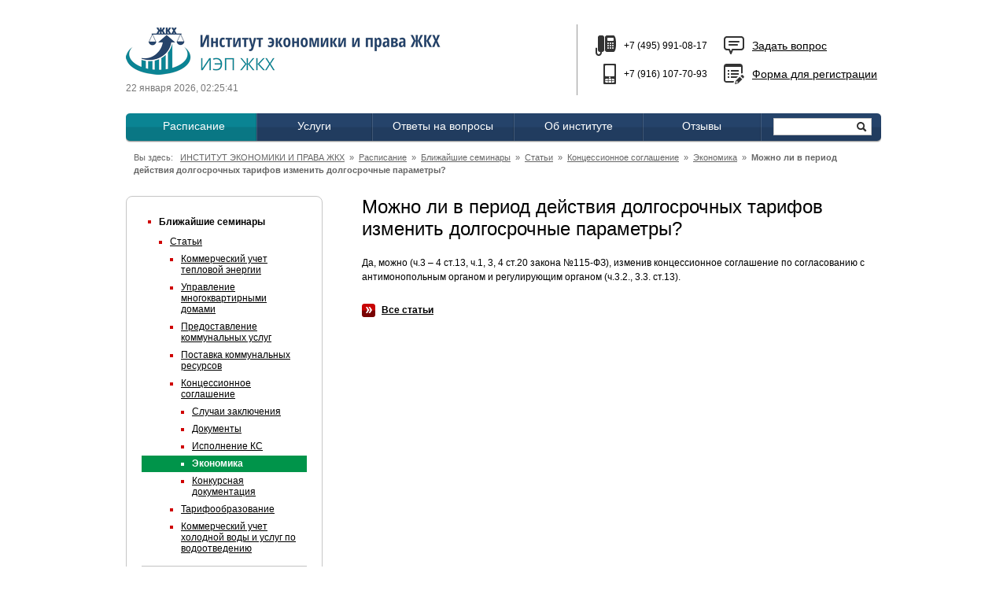

--- FILE ---
content_type: text/html; charset=windows-1251
request_url: http://iep-gkh.ru/page110/pos104
body_size: 3937
content:
<HTML>
<HEAD>
<TITLE>Можно ли в период действия долгосрочных тарифов изменить долгосрочные параметры? / Экономика / Концессионное соглашение / Статьи / Ближайшие семинары / Расписание / ИНСТИТУТ ЭКОНОМИКИ И ПРАВА ЖКХ</TITLE>
<META content="text/html; charset=windows-1251" http-equiv=Content-Type>
<LINK rel=stylesheet type="text/css" href="/t/style.css">
<!--[if IE]><link rel="stylesheet" type="text/css" href="/t/ie.css"><![endif]-->
<LINK rel="icon" href="/favicon.ico" type="image/x-icon">
<LINK rel="shortcut icon" href="/favicon.ico" type="image/x-icon">
<link rel="icon" type="image/png" sizes="16x16" href="/favicon-16x16.png" />
<link rel="icon" type="image/png" sizes="32x32" href="/favicon-32x32.png" />
<link rel="icon" type="image/png" sizes="32x32" href="/favicon-48x48.png" />
<link rel="icon" type="image/png" sizes="96x96" href="/favicon-96x96.png" />
<link rel="icon" type="image/png" sizes="128x128" href="/favicon-128x128.png" />
<link rel="icon" type="image/png" sizes="192x192" href="/favicon-192x192.png" />
<link rel="apple-touch-icon" sizes="57x57" href="/apple-touch-icon-57x57.png" />
<link rel="apple-touch-icon" sizes="72x72" href="/apple-touch-icon-72x72.png" />
<link rel="apple-touch-icon" sizes="114x114" href="/apple-touch-icon-114x114.png" />
<link rel="apple-touch-icon" sizes="120x120" href="/apple-touch-icon-120x120.png" />
<link rel="apple-touch-icon" sizes="144x144" href="/apple-touch-icon-144x144.png" />
<link rel="apple-touch-icon" sizes="152x152" href="/apple-touch-icon-152x152.png" />
<link rel="apple-touch-icon" sizes="180x180" href="/apple-touch-icon-180x180.png" />
<link rel="icon" href="/favicon.svg">
<link rel="manifest" href="/site.webmanifest">
<link rel="mask-icon" color="#005975" href="/mask-icon.svg">
<meta name="msapplication-TileColor" content="#236f84">
<meta name="theme-color" content="#ffffff">
<meta property="og:locale" content="ru_RU">
<meta property="og:site_name" content="ИЭП ЖКХ">
<meta property="og:type" content="website">
<meta property="og:image" content="http://iep-gkh.ru/facebook_500x300__white.png">
<!-- Global site tag (gtag.js) - Google Analytics -->
<script async src="https://www.googletagmanager.com/gtag/js?id=G-L62S7NSNF9"></script>
<script>
window.dataLayer = window.dataLayer || [];
function gtag(){dataLayer.push(arguments);}
gtag('js', new Date());
gtag('config', 'G-L62S7NSNF9');
</script>
<SCRIPT src="/t/lib.js"></SCRIPT>
</HEAD>
<BODY class=main  style="background:white; min-height:100%;">
<TABLE class="t h t_main" cellPadding=0 cellSpacing=0 align=center>
<TR>
<TD class=mcol>
<TABLE class="t h" cellPadding=0>
<TR>
<TD class=hcol>
<DIV class=mcolw></DIV>
<TABLE class=t cellPadding=0 >
<TR>
<TD style="" class=hcol_pad>
<TABLE class="header t" cellPadding=0>
<TR>
<TD class=logo><a href=/><img src=/t/logo.png></a><DIV id=utime class=utime>&nbsp;</DIV></TD>
<TD class=info>
<DIV><table align="right" border="0" cellpadding="0" cellspacing="0" style="width: 387px;">
<tbody>
<tr>
<td>&nbsp;</td>
<td>&nbsp;</td>
</tr>
<tr>
<td><img alt="" src="/arc/ggg.jpg" style="height: 90px; width: 1px; padding-right:18px;"></td>
<td rowspan="2">
<table align="right" border="0" cellpadding="5" cellspacing="0" style="width: 100%;">
<tbody>
<tr>
<td style="text-align: right; "><img alt="" src="/arc/1-4.png" style="width: 26px; height: 26px;padding-right:0px;"></td>
<td>
<p style="text-align: left;"><span style="font-size:16px;"><span style="font-size:12px;"><nobr>+7 (495) 991-08-17</nobr></span></span></p>
</td>
<td style="text-align: right; width: 45px;"><img alt="" src="/arc/1-3.png" style="width: 26px; height: 26px;padding-left:8px;"></td>
<td><span style="font-size:14px;"><a href="/page2"><nobr>Задать вопрос</nobr></a></span></td>
</tr>
<tr>
<td style="text-align: right;"><img alt="" src="/arc/1-2.png" style="padding-right: 0px;"></td>
<td style="text-align: left; ">
<p><span style="font-size:12px;"><nobr>+7 (916) 107-70-93</nobr></span></p>
</td>
<td style="text-align: right;"><img alt="" src="/arc/1-1.png" style="padding-left:8px;"></td>
<td><span style="font-size:14px;"><a href="/regforma"><nobr>Форма для регистрации</nobr></a></span></td>
</tr>
</tbody>
</table>
</td>
</tr>
</tbody>
</table>
<p>&nbsp;</p></DIV>
</TD>
</TR>
</TABLE>
<SCRIPT>MainBanner(0);</SCRIPT>
</TD>
</TR>
<TR>
<TD class=hcol_pad>
<TABLE class="mm t " cellPadding=0>
<TR><TD><DIV id=mm_c1 class=mm_c11></DIV></TD>
<TD class=m1 style="width:20%" onclick="go('/page12')" >
<TABLE>
<TR>
<TD class=ma><nobr><a href=/page12>Расписание</a></nobr></TD>
<TD class=d2><DIV></DIV></TD>
</TR>
</TABLE>
</TD>
<TD class=m0 style="width:20%" onclick="go('/page193')" onmouseover="chs(this,'m0 m0_hov')" onmouseout="chs(this,'m0')">
<TABLE>
<TR>
<TD class=d1><DIV></DIV></TD>
<TD class=ma><nobr><a href=/page193>Услуги</a></nobr></TD>
<TD class=d2><DIV></DIV></TD>
</TR>
</TABLE>
</TD>
<TD class=m0 style="width:20%" onclick="go('/%D0%BC%D0%B8%D0%BD%D0%BE%D1%84%D1%8C%D0%B5%D0%B2%D0%B0-%D0%B3%D0%B0%D0%BB%D0%B8%D0%BD%D0%B0-%D0%B0%D0%BB%D0%B5%D0%BA%D1%81%D0%B5%D0%B5%D0%B2%D0%BD%D0%B0-%D1%81%D0%B0%D0%B9%D1%82')" onmouseover="chs(this,'m0 m0_hov')" onmouseout="chs(this,'m0')">
<TABLE>
<TR>
<TD class=d1><DIV></DIV></TD>
<TD class=ma><nobr><a href=/%D0%BC%D0%B8%D0%BD%D0%BE%D1%84%D1%8C%D0%B5%D0%B2%D0%B0-%D0%B3%D0%B0%D0%BB%D0%B8%D0%BD%D0%B0-%D0%B0%D0%BB%D0%B5%D0%BA%D1%81%D0%B5%D0%B5%D0%B2%D0%BD%D0%B0-%D1%81%D0%B0%D0%B9%D1%82>Ответы на вопросы</a></nobr></TD>
<TD class=d2><DIV></DIV></TD>
</TR>
</TABLE>
</TD>
<TD class=m0 style="width:20%" onclick="go('/page2')" onmouseover="chs(this,'m0 m0_hov')" onmouseout="chs(this,'m0')">
<TABLE>
<TR>
<TD class=d1><DIV></DIV></TD>
<TD class=ma><nobr><a href=/page2>Об институте</a></nobr></TD>
<TD class=d2><DIV></DIV></TD>
</TR>
</TABLE>
</TD>
<TD class=m0 style="width:20%" onclick="go('/page23')" onmouseover="chs(this,'m0 m0_hov')" onmouseout="chs(this,'m0')">
<TABLE>
<TR>
<TD class=d1><DIV></DIV></TD>
<TD class=ma><nobr><a href=/page23>Отзывы</a></nobr></TD>
<TD class=d2><DIV></DIV></TD>
</TR>
</TABLE>
</TD>
<TD class="d1 d0"><DIV></DIV></TD><TD class=s2 align=right>
<DIV class=search_form>
<FORM method=get action="/search" id=SearchForm accept-charset="UTF-8" onsubmit="if(!srch_OnSubmit()) {return false}">
<TABLE class=t0 cellPadding=0>
<TR>
<TD class=search_td>
<INPUT class="search_btn" value="" type="submit">
<INPUT type=text class=search_field name=text id=search_query ><INPUT type=hidden name=searchid value="2443694">
</TD>
</TR>
</TABLE>
</FORM>
</DIV>
</TD><TD><DIV id=mm_c2 class=mm_c2></DIV></TD></TR>
</TABLE>
</TD>
</TR>
</TABLE>
<TABLE class=t cellPadding=0>
<TR><TD class=hcol_pad><DIV class=brd>Вы здесь: &nbsp <a href=/>ИНСТИТУТ ЭКОНОМИКИ И ПРАВА ЖКХ</a> &nbsp;»&nbsp; <a href=/page12>Расписание</a> &nbsp;»&nbsp; <a href=/page12>Ближайшие семинары</a> &nbsp;»&nbsp; <a href=/page110>Статьи</a> &nbsp;»&nbsp; <a href=/page110/cat115>Концессионное соглашение</a> &nbsp;»&nbsp; <a href=/page110/cat122>Экономика</a> &nbsp;»&nbsp; <b>Можно ли в период действия долгосрочных тарифов изменить долгосрочные параметры?</b></DIV></TD></TR>
</TABLE>
<!--</DIV>-->
</TD>
</TR>
<TR>
<TD class=content>
<TABLE class="t h" cellPadding=0>
<TR>
<TD class="col2 col2_left">
<TABLE class="ib1 ib_round ib_gen" cellPadding=0 cellSpacing=0>
<TR>
<TD><DIV class="ib_c1 cor1"></DIV></TD>
<TD class=ib_s1></TD>
<TD><DIV class="ib_c2 cor1"></DIV></TD>
</TR>
<TR>
<TD class=ib_s4></TD>
<TD class=ib_m>
<TABLE class=t cellPadding=0>
<TR><TD class="ib_content m"><DIV class=sm><DIV class=m0 onclick="go('/page12')" onmouseover="chs(this,'m0 m0_hov')" onmouseout="chs(this,'m0')"><a href=/page12>Ближайшие семинары</a></DIV><DIV class="m20 sub1" onclick="go('/page110')" onmouseover="chs(this,'m20 sub1 m20_hov')" onmouseout="chs(this,'m20 sub1')"><DIV><a href=/page110>Статьи</a></DIV></DIV><DIV class="m20 sub2" onclick="go('/page110/cat62')" onmouseover="chs(this,'m20 sub2 m20_hov')" onmouseout="chs(this,'m20 sub2')"><DIV><a href=/page110/cat62>Коммерческий учет тепловой энергии</a></DIV></DIV><DIV class="m20 sub2" onclick="go('/page110/cat102')" onmouseover="chs(this,'m20 sub2 m20_hov')" onmouseout="chs(this,'m20 sub2')"><DIV><a href=/page110/cat102>Управление многоквартирными домами</a></DIV></DIV><DIV class="m20 sub2" onclick="go('/page110/cat104')" onmouseover="chs(this,'m20 sub2 m20_hov')" onmouseout="chs(this,'m20 sub2')"><DIV><a href=/page110/cat104>Предоставление коммунальных услуг</a></DIV></DIV><DIV class="m20 sub2" onclick="go('/page110/cat107')" onmouseover="chs(this,'m20 sub2 m20_hov')" onmouseout="chs(this,'m20 sub2')"><DIV><a href=/page110/cat107>Поставка коммунальных ресурсов</a></DIV></DIV><DIV class="m20 sub2" onclick="go('/page110/cat115')" onmouseover="chs(this,'m20 sub2 m20_hov')" onmouseout="chs(this,'m20 sub2')"><DIV><a href=/page110/cat115>Концессионное соглашение</a></DIV></DIV><DIV class="m20 sub3" onclick="go('/page110/cat116')" onmouseover="chs(this,'m20 sub3 m20_hov')" onmouseout="chs(this,'m20 sub3')"><DIV><a href=/page110/cat116>Случаи заключения</a></DIV></DIV><DIV class="m20 sub3" onclick="go('/page110/cat117')" onmouseover="chs(this,'m20 sub3 m20_hov')" onmouseout="chs(this,'m20 sub3')"><DIV><a href=/page110/cat117>Документы</a></DIV></DIV><DIV class="m20 sub3" onclick="go('/page110/cat121')" onmouseover="chs(this,'m20 sub3 m20_hov')" onmouseout="chs(this,'m20 sub3')"><DIV><a href=/page110/cat121>Исполнение КС</a></DIV></DIV><DIV class="m21 sub3" onclick="go('/page110/cat122')" ><DIV><a href=/page110/cat122>Экономика</a></DIV></DIV><DIV class="m20 sub3" onclick="go('/page110/cat123')" onmouseover="chs(this,'m20 sub3 m20_hov')" onmouseout="chs(this,'m20 sub3')"><DIV><a href=/page110/cat123>Конкурсная документация</a></DIV></DIV><DIV class="m20 sub2" onclick="go('/page110/cat119')" onmouseover="chs(this,'m20 sub2 m20_hov')" onmouseout="chs(this,'m20 sub2')"><DIV><a href=/page110/cat119>Тарифообразование</a></DIV></DIV><DIV class="m20 sub2" onclick="go('/page110/cat126')" onmouseover="chs(this,'m20 sub2 m20_hov')" onmouseout="chs(this,'m20 sub2')"><DIV><a href=/page110/cat126>Коммерческий учет холодной воды и услуг по водоотведению</a></DIV></DIV><DIV class=dsm><img src=/p.gif></DIV><DIV class=d><img src=/p.gif></DIV><DIV class=m0 onclick="go('/page11')" onmouseover="chs(this,'m0 m0_hov')" onmouseout="chs(this,'m0')"><a href=/page11>Корпоративное обучение</a></DIV><DIV class=d><img src=/p.gif></DIV><DIV class=m0 onclick="go('/page174')" onmouseover="chs(this,'m0 m0_hov')" onmouseout="chs(this,'m0')"><a href=/page174>Последние статьи</a></DIV></DIV></TD></TR>
</TABLE>
</TD>
<TD class=ib_s2></TD>
</TR>
<TR>
<TD><DIV class="ib_c4 cor1"></DIV></TD>
<TD class=ib_s3></TD>
<TD><DIV class="ib_c3 cor1"></DIV></TD>
</TR>
</TABLE>
<TABLE cellPadding=0 cellSpacing=0 width=100% class=m></TABLE>
<DIV class=col2_mw></DIV>
</TD>
<TD class=col1>
<TABLE cellPadding=0 cellSpacing=0 width=100% class=m><TR><TD><TABLE class="ib0 ib_gen t" cellPadding=0>
<TR>
<TD class=ib0_m>
<TABLE class=t cellPadding=0>
<TR><TD class=ib_header><H1>Можно ли в период действия долгосрочных тарифов изменить долгосрочные параметры?</H1></TD></TR><TR><TD><DIV class=ib_l></DIV></TD></TR>
<TR><TD class="ib_content m"><p>Да, можно (ч.3 &ndash; 4 ст.13, ч.1, 3, 4 ст.20 закона №115-ФЗ), изменив концессионное соглашение по согласованию с антимонопольным органом и регулирующим органом (ч.3.2., 3.3. ст.13).</p>
<TABLE class="t0 art_more" cellPadding=0>
<TR>
<TD><a href=/page110><img src=/t/ar1.png></a></TD>
<TD class=more1><nobr><a href=/page110>Все статьи</a></nobr></TD>
</TR>
</TABLE>
</TD></TR>
</TABLE>
</TD>
</TR>
</TABLE></TD></TR></TABLE>
</TD>
</TR>
</TABLE>
</TD>
</TR>
<TR>
<TD>
<TABLE class="t footer" cellPadding=0>
<TR>
<TD class=botinfo1>
<table border="0" cellpadding="1" cellspacing="1" style="width: 700px">
<tbody>
<tr>
<td style="width: 500px; border-color: rgb(255, 255, 255);">
<p><span style="color:#006400;"><span style="font-family:arial,helvetica,sans-serif;"><span style="font-weight:bold;">Все права принадлежат ИЭП ЖКХ, 2022</span></span></span></p>
<p>&nbsp;</p>
<p><span style="font-family:arial,helvetica,sans-serif;"><span style="font-size: 11px;">Вся представленная на сайте информация носит исключительно информационный характер&nbsp;и ни при каких условиях не является публичной офертой,&nbsp;определяемой положениями ч. 2 ст. 437 ГК РФ</span></span></p>
<p><span style="font-family:comic sans ms,cursive;"><span style="font-size: 11px;">При перепечатке материалов&nbsp;ссылка на наш сайт обязательна</span></span></p>
</td>
<td style="width: 120px; border-color: rgb(255, 255, 255);">
<p style="text-align: right;"><span style="font-family:comic sans ms,cursive;"><span style="font-size:12px;"><span style="color: rgb(178, 34, 34); text-align: justify;">+7(495)991-08-17</span></span></span></p>
<p style="text-align: right;"><span style="font-family:comic sans ms,cursive;"><span style="font-size:12px;"><span style="color: rgb(178, 34, 34); text-align: justify;">+7</span><span style="color: rgb(178, 34, 34); text-align: justify;">(916</span><span style="color: rgb(178, 34, 34); text-align: justify;">)107-70-93</span></span></span></p>
<p style="text-align: right;"><span style="font-family:comic sans ms,cursive;"><span style="font-size:12px;"><span style="color: rgb(178, 34, 34); text-align: justify;">iepgkh@mail.ru</span></span></span></p>
<p style="text-align: right;"><a href="https://t.me/MinofievaLive"><span style="font-family:comic sans ms,cursive;"><span style="font-size:12px;"><span style="color: rgb(178, 34, 34); text-align: justify;"><img alt="" src="/arc/d92023aabb87eca4fc5800729676c8b8.png" style="width: 32px; height: 32px;"></span></span></span></a></p>
</td>
</tr>
</tbody>
</table>
<p>&nbsp;</p>
<TABLE class="dlab t0" cellPadding=0>
<TR>
<TD><a href=http://startex.ru title="Создание сайтов"><img src=/t/dlog1.gif alt="Создание сайтов"></a></TD>
<TD class=lab><nobr><a href=http://startex.ru>создание сайта</a></nobr></TD>
</TR>
</TABLE>
</TD>
<TD class=botinfo2><TABLE class=cc><DIV class=cch><!-- BEGIN JIVOSITE CODE {literal} -->
<script type='text/javascript'>
(function(){ var widget_id = 'OTfwXVuOTm';
var s = document.createElement('script'); s.type = 'text/javascript'; s.async = true; s.src = '//code.jivosite.com/script/widget/'+widget_id; var ss = document.getElementsByTagName('script')[0]; ss.parentNode.insertBefore(s, ss);})();</script>
<!-- {/literal} END JIVOSITE CODE --></DIV><TD><!--GA--></TD></TR></TABLE></TD>
</TR>
</TABLE>
</TD>
</TR>
</TABLE>
</TD>
</TR>
</TABLE>
</BODY>
</HTML>
<SCRIPT>
glob.utime=get("utime");
if(glob.utime) {utime(); setInterval('utime()',1000);}
</SCRIPT>


--- FILE ---
content_type: text/css
request_url: http://iep-gkh.ru/t/style.css
body_size: 5429
content:
/* 100% handmade - startex.ru */
BODY {background:white}
HTML, BODY.main {height:100%; margin:0px;}
BODY.main {}
BODY A {color:black;}

/* Commons */

.m, BODY, TABLE {font-family:Tahoma, Arial; font-size:12px; color:black;}
.m {line-height:1.5}
.b {font-weight:bold}
.small {font-size:11px}

TABLE.t, TABLE.t0 {border-collapse:collapse;}
TABLE.t {width:100%}
TABLE.t0 {width:1px}
TABLE.tp0 TD {padding:0px}



TABLE.h, TD.h {height:100%}

DIV.cor1 {width:8px; height:8px; font-size:0px; line-height:0px;}
DIV.cor2 {width:8px; height:28px; font-size:0px; line-height:0px;}
DIV.cor3 {width:3px; height:20px; font-size:0px; line-height:0px;}
DIV.cor4 {width:8px; height:8px; font-size:0px; line-height:0px;}
TD.more1 {padding:0px 0px 1px 8px;}
TD.more1 A {font-weight:bold;}

.nobotpad {padding-bottom:0px !important}
.nobotmar {margin-bottom:0px !important}
.nobotpad_tr TD {padding-bottom:0px !important}

TD.shd11 {background:url(/t/shd1.png) repeat-y;}
TD.shd12 {background:url(/t/shd1.png) right repeat-y;}
TD.shd21 {background:url(/t/shd2.png) repeat-y;}
TD.shd22 {background:url(/t/shd2.png) right repeat-y;}
DIV.shd {width:9px}


TD.hcol {vertical-align:top}
TD.mcol {padding:10px 10px 0px 10px; vertical-align:top;}
TD.hcol_pad {padding:0px}
TD.mcol {height:100%;}
.mcolw {width:960px; line-height:0px; font-size:0px;}
TD.mcoltop DIV {width:920px; height:1px; overflow:hidden;}
.botcol {padding:0px 30px;}

.header TD.logo {padding:25px 10px 25px 0px}
.header TD.info {width:100%; padding:0px 0px 15px 50px; text-align:right;}
.header TD.info A {}
.header TD.info P {margin:0px;}

/* Main menu */
.mm .s1, .mm .s2, .mm .m0, .mm .d0 {background:url(/t/mm.png) top repeat-x}
.mm A {color:white}
.mm .s1 {padding-left:10px;}
.mm .s2 {padding:0px 0px 2px 15px}
.mm .pd1 {width:30px}
.mm .pd2 {width:15px}
.mm .m0 TABLE, .mm .m1 TABLE {width:100% !important}
.mm .m0 {cursor:pointer}
.mm .m0_hov {background:url(/t/mm.png) left -111px repeat-x}
.mm .m0 A {font-size:14px; text-decoration:none;}
.mm .m1 {background:url(/t/mm.png) left -222px repeat-x; cursor:pointer;}
.mm .m1 A {font-size:14px; text-decoration:none;}

.mm .m0 TABLE, .mm .m1 TABLE {border-collapse:collapse; width:1px;}
.mm .d1, .mm .d2 {padding:0px}
.mm .d1 DIV, .mm .d2 DIV {width:1px; height:35px; margin-bottom:2px; background:url(/t/mm_d.png)}
.mm .d1 DIV {background-position:right;}
.mm .ma {padding:0px 15px 4px 15px; width:100%; text-align:center;}

.mm .mm_c1, .mm .mm_c11 {width:7px; height:37px; background:url(/t/mm.png) left -74px;}
.mm .mm_c1_hov {background-position:left -185px !important}
.mm .mm_c11 {background-position:left -296px}
.mm .mm_c2, .mm .mm_c21 {width:7px; height:37px; background:url(/t/mm.png) right -74px;}
.mm .mm_c2_hov {background-position:right -185px !important}
.mm .mm_c21 {background-position:right -296px}

.mm_up .mm_c1 {background-position:left -37px}
.mm_up .mm_c1_hov {background-position:left -148px !important}
.mm_up .mm_c11 {background-position:left -259px !important}
.mm_up .mm_c2 {background-position:right -37px}
.mm_up .mm_c2_hov {background-position:right -148px !important}
.mm_up .mm_c21 {background-position:right -259px !important}


/* Submenu */
.sm {line-height:normal !important}
.sm .m0 {padding:6px 10px 7px 22px; background:url(/t/sm_ar10.gif) 8px 11px no-repeat; cursor:pointer;}
.sm .m0_hov, .sm .m20_hov {background-color:#c9efdc}
.sm .m1 {
    padding:6px 10px 7px 22px; 
    /*background: #00944a url(/t/sm_ar11.gif) 8px 11px no-repeat; cursor:pointer;*/
    background: #0a8493 url(/t/sm_ar11.gif) 8px 11px no-repeat; cursor:pointer;
}
.sm .m0 A {font-weight:bold; text-decoration:none;}
.sm .m1 A {font-weight:bold; text-decoration:none; color:white;}
.sm .d {height:1px; font-size:0px; line-height:0px; margin:1px 0px; background:#c2c2c2;}
.sm .dsm {height:10px; font-size:0px; line-height:0px;}
.sm .m20 {margin-top:1px; cursor:pointer;}
.sm .m20 DIV {background:url(/t/sm_ar10.gif) 0px 9px no-repeat; padding:3px 10px 4px 14px;}
.sm .m20 A {}
.sm .m21 {margin-top:1px; cursor:pointer; background:#00944a;}
.sm .m21 DIV {background:url(/t/sm_ar11.gif) 0px 9px no-repeat; padding:3px 10px 4px 14px;}
.sm .m21 A {font-weight:bold; text-decoration:none; color:white;}

.sm .sub1 {padding-left:22;}
.sm .sub2 {padding-left:36;}
.sm .sub3 {padding-left:50;}
.sm .sub4 {padding-left:64;}
.c_sm {padding:16px 0px 0px 0px;}

/* Search */
.s2 .search_form {padding:0px}

.brd .search_form {padding:0px 0px 0px 0px; float:right; margin-top:-2px;}
.search_field {border:1px solid #c3c3c3; height:22px; width:125px; padding:0px 25px 0px 5px; margin-right:5px; font-family:Tahoma, Arial; font-size:12px; line-height:20px;}
.search_field:focus {border:2px solid #99CCFF;}
.search_btn {display:block; position:absolute; border:none; width:16px; height:24px; right:10px; cursor:pointer; background:url("/t/i_search.png") no-repeat center;}
.search_td {position:relative}

.b-serp-item__text {line-height: normal !important}
.b-serp-url__item {color:#777 !important}
.b-serp-item__links-link {display:none}
.b-wrapper * A {color:#004b7a !important}
.b-wrapper * A:hover {color:#0077c3 !important}
.b-pager * {font-size:14px !important}
.b-head__r {padding-top:0px !important}
#ya-site-results {background:none !important}



.brd {font-size:11px; line-height:16px; padding:11px 10px 5px 10px; color:#666666;}
.brd A {font-size:11px; color:#666666;}

.content {height:100%; vertical-align:top; padding-top:20px;}
.col1, .col2, .col3, .col4, .col5 {vertical-align:top}
.col1 {width:100%; padding-bottom:20px;}
.col2_left {padding:0px 30px 20px 0px}
.col2_right {padding:0px 0px 20px 30px}
.col2_mw {width:250px}

.col3_left {padding:0px 15px 20px 0px; width:50%;}
.col3_right {padding:0px 0px 20px 15px; width:50%;}

.col5 {padding-bottom:20px; width:33%;}
.col5_sp DIV {width:30px}

.footer {border-top:1px solid #b7b7b7;}
.footer A {}
.footer .botinfo1 {padding:10px 20px; font-size:11px; line-height:16px; width:100%;}
.footer .botinfo2 {padding:10px 20px 5px 10px}
.footer P {margin:0px}
TABLE.cc TD {padding:0px 0px 5px 5px}
.cch {position:absolute; display:none;}

.dlab {margin-top:10px;}
.dlab TD {padding-right:5px}
.dlab TD.lab {font-size:10px; padding-bottom:2px; padding-right:20px;}
.dlab A {}

.but_search {width:54px; height:22px; background:url(/t/but_search.png) no-repeat; cursor:pointer;}
.but_search_hvr {background:url(/t/but_search.png) 0px -22px no-repeat !important;}
.but_search DIV {padding-top:3px; font-family:Arial; font-size:13px; color:black; text-align:center; line-height:normal;}
.but_search_hvr DIV {color:#b90000 !important}

.img_l {margin:0px 25px 20px 0px; float:left;}
.img_r {margin:0px 0px 20px 25px; float:right;}


/* Blocks */

.ib_gen {margin-bottom:30px; width:100%;}
.ib_gen .ib_m {padding:11px 1px; width:100%;}
.ib_gen .ib_header {font-size:24px; padding:0px 10px 20px 10px;}
.ib_gen .ib_content {padding:0px 10px}
.ib_gen DIV.ib_pad {padding-top:8px}
.col2 .ib_gen .ib_l {height:3px; margin-bottom:14px; overflow:hidden;}
.anti_ib_pad {margin-top:-8px !important}

.ib_round {-moz-border-radius:8px; -webkit-border-radius:8px; border-radius:8px;}
.col2 .ib_header, .col2 .ib_header H1 {font-size:19px !important;  padding-bottom:16px !important;}

.ib0_m {padding:0px 10px}
.ib0 {margin-bottom:40px}
.col2 .ib0 .ib_l {background:#c6c6c6}



.ib1 {border:1px solid #c6c6c6}
.col2 .ib1 .ib_l {background:#c6c6c6}

.ib2 {
  border:1px solid #c6c6c6;
  background:#e9e9e9;
}
.col2 .ib2 .ib_l {background:#c6c6c6}

.ib3 {border:1px solid #ea8484}
.col2 .ib3 .ib_l {background:#ea8484}

.ib4 {
  border:1px solid #ea8484;
  background:#ffd2d2;
}
.col2 .ib4 .ib_l {background:#ea8484}

.ib5 {border:1px solid #55c98f}
.col2 .ib5 .ib_l {background:#55c98f}

.ib6 {
  border:1px solid #55c98f;
  background:#c9fae1;
}
.col2 .ib6 .ib_l {background:#55c98f}








/* Img border */
.xb {}
.xb .ib_c1 {background:url(/t/b3_c.png) left top;}
.xb .ib_c2 {background:url(/t/b3_c.png) right top;}
.xb .ib_c3 {background:url(/t/b3_c.png) right bottom;}
.xb .ib_c4 {background:url(/t/b3_c.png) left bottom;}
.xb .ib_s1 {background:url(/t/b3_tb.png) top repeat-x;}
.xb .ib_s2 {background:url(/t/b3_lr.png) right repeat-y;}
.xb .ib_s3 {background:url(/t/b3_tb.png) bottom repeat-x;}
.xb .ib_s4 {background:url(/t/b3_lr.png) left repeat-y;}
.xb .ib_m {background:white; padding:2px;}
.xb .new, .xb .dis {cursor:default; color:white; font-size:11px; font-weight:bold; padding:0px 4px 2px 4px; position:absolute; background:red;}
.xb .dis {background:green;}
.xb_noborder TD {padding:4px}



/* Border color invertion */
.ib_rev, .ib_rev TD, .ib_rev DIV {color:white}
.ib_rev A {color:white}



/* News */
.news_l1 {padding-bottom:20px; width:100%;}
.news_iv {padding-bottom:8px}
.news_ih {padding:0px 20px 20px 0px; vertical-align:top; width:1px;}
.news_l2 {padding-bottom:5px}
.news_l2 TABLE.nd {float:left; margin:1px 12px 5px 0px; cursor:pointer; color:white;}
.news_l2 TABLE.ndv {float:none !important;}
.news_l2 TD.nd {font-size:11px; font-weight:bold; background:url(/t/b1.png) bottom repeat-x; padding:0px 4px 1px 4px;}
.news_l2 TD.nd DIV {width:76px; text-align:center;}
.news_l2 .c1 {background:url(/t/b1.png) left top;}
.news_l2 .c2 {background:url(/t/b1.png) right top}
.news_more {margin-top:25px}

.news_l2 .nh {font-size:14px; font-weight:bold; line-height:150%;}
.news_ibar {margin-top:30px}
.news_ibar .x1 {padding:0px 15px 0px 7px; background:url(/t/b2.png) top repeat-x; border-right:1px solid #c5c5c5;}
.news_ibar .x2 {padding:0px 7px 0px 15px; background:url(/t/b2.png) top repeat-x;}
.news_ibar .c1 {background:url(/t/b2.png) left bottom}
.news_ibar .c2 {background:url(/t/b2.png) right bottom}



/* Articles */
.art_lst {padding-bottom:20px;}
.art_lst .nh {font-size:14px; font-weight:bold; line-height:150%;}
.art_lst .art_txt {padding-top:5px}
.art_lst .art_brd {padding-top:5px;}
.art_lst .art_brd A {}
.art_iv {padding-bottom:8px}
.art_ih {padding:0px 20px 20px 0px; vertical-align:top; width:1px;}
.art_more {margin-top:25px}
.art_descr {padding-bottom:30px;}



/* Photos */
.photo_p {padding-bottom:25px; vertical-align:top;}
.photo_d {width:20px}
.photo_t {padding-top:5px}
.photo_nav1 {position:absolute; cursor:pointer; background:url(/p.gif)}
.photo_nav1_p, .photo_nav1_n {width:80px; height:32px; margin-top:40px; visibility:hidden;}
.photo_nav1_p {background:url(/t/photo_nav.png) right top;}
.photo_nav1_n {background:url(/t/photo_nav.png) left top; float:right;}
.photo_ih {font-size:14px; font-weight:bold;}
.photo_id {padding:15px 10px 10px 10px;} /*margin-top:-5px;*/
.photo_ip {height:5px; font-size:0px; line-height:0px;}
.photo_galdescr {padding-bottom:30px;}

/* Guest book */
.gb_descr {padding-bottom:25px}
.gb_add_but {margin-bottom:30px;}
.gb_add_but .x1 {padding:3px 0px 4px 35px; background:url(/t/i_edit.png) no-repeat; font-size:14px; font-weight:bold; cursor:pointer;}
.gb_add_but .x2 {border-bottom:1px dashed black;}
.gb_form {margin-bottom:30px;}
.gb_from {font-style:italic}
.gb_ans {padding-top:10px; font-weight:bold;}
.gb_ansb {padding-left:30px}

.gb_i {margin-bottom:20px}
.gb_d {height:1px; background:#C5C5C5; margin-bottom:20px; overflow:hidden;}


/* Shopping cat */

.sc_t {padding-top:5px; font-weight:bold;}
.sc_list .sc_prc {padding-top:5px; font-weight:bold; color:#c20800;}
.sc_list .sc_prc_old {text-decoration:line-through; font-weight:normal;}
.sc_catdescr {padding-bottom:30px;}
.sc_p {padding-bottom:25px; vertical-align:top;} /*width:33%;*/
.sc_d {width:20px}
.sc_fpdescr2 {font-size:11px}
.sc_catsp {height:15px; overflow:hidden;}

.sc_fp1 {padding-bottom:25px; vertical-align:top;}
.sc_fp2 {padding:0px 0px 25px 20px; vertical-align:top; width:100%;}
.sc_fp2 .sc_t {font-size:14px;}
.sc_fp2 .sc_brd {font-size:11px}
.sc_fp2 .sc_prc, .sc_fp2 .sc_brd, .sc_fpdescr, .sc_fpdescr2 {padding-top:8px}

.sc_sort {margin-bottom:30px;}
.sc_sort .lab {padding:0px 10px 1px 0px; font-weight:bold;}
.sc_sort .i0 {padding:4px 10px 5px 10px}
.sc_sort .i1 {padding:4px 5px 5px 5px; background:#cf0000;}
.sc_sort .i1 A {text-decoration:none; color:white;}
.sc_sort .c1, .sc_sort .c2 {width:5px; height:23px;}
.sc_sort .c1 {background:url(/t/sc_sort.png) left bottom}
.sc_sort .c2 {background:url(/t/sc_sort.png) right bottom}

.sc_pi .sc_col1 {vertical-align:top; padding:0px 0px 20px 0px;}
.sc_pi .sc_lft {padding:0px 25px 0px 0px !important;}
.sc_pi .sc_col2 {width:100%; vertical-align:top;}
.sc_pi .sc_prc {font-size:19px; color:#c20800;}
.sc_pi .sc_prc_old {text-decoration:line-through; font-weight:bold; font-size:14px;}
.sc_pi .sc_prc_disc {font-weight:bold; font-size:14px;}
.sc_pi_prm .sc_h {font-weight:bold; padding-bottom:8px;}
.sc_pi_prm .sc_i {background:url(/t/mrk1b.png) 0px 6px no-repeat; padding-left:14px; margin-bottom:8px;}
.sc_pi_prm .sc_d {height:10px; font-size:0px; line-height:0px;}
.sc_addimg {padding:10px 5px 0px 5px; font-size:0px;}
.sc_addimg IMG {margin:5px;}
.sc_addimg IMG.sc_i1 {margin:4px; border:1px solid black;}

.sc_pi_badd, .sc_pi_badd_dis {width:177px; height:32px; background:url(/t/but_add2cart.png) no-repeat; cursor:pointer;}
.sc_pi_badd_hvr {background:url(/t/but_add2cart.png) 0px -32px no-repeat !important;}
.sc_pi_badd_dis {background-position:0px -128px; cursor:default;}

.sc_pi_badd2 {width:177px; height:32px; background:url(/t/but_add2cart.png) 0px -64px no-repeat; cursor:pointer;}
.sc_pi_badd2_hvr {background:url(/t/but_add2cart.png) 0px -96px no-repeat !important;}
.sc_pi_badd2_info {font-size:14px; font-weight:bold; color:#c20800; padding-top:10px;}
.sc_pi_badd3_info {font-size:12px; font-weight:normal !important; color:#c20800; padding-top:5px;}

.sc_pi_badd DIV, .sc_pi_badd2 DIV, .sc_pi_badd_dis DIV {padding:9px 0px 0px 28px; font-family:Tahoma, Arial; font-size:12px; line-height:normal; color:black; font-weight:bold; text-align:center;}
.sc_pi_badd_hvr DIV, .sc_pi_badd2_hvr DIV {color:#B90000}
.sc_pi_badd_dis DIV {color:gray}

.sc_pi_prc, .sc_pi_descr, .sc_pi_prm, .sc_pi_code {margin-bottom:20px}
.sc_pi_badd, .sc_pi_badd_dis, .sc_pi_badd2_info {margin-bottom:23px}

.sc_hr {background:#a5968c; height:1px; margin:35px 0px; overflow:hidden;}
.sc_vst TD {text-align:center; padding-bottom:15px;}
.sc_vst .sc_d {width:15px}
.sc_noimg {text-align:center; color:gray; cursor:pointer;}

.sc_ibox {position:absolute; z-index:10; left:0px; top:0px; background:white; -webkit-box-shadow: #666 1px 1px 4px; -moz-box-shadow: #666 1px 1px 4px; box-shadow: #666 1px 1px 4px; $border:1px solid #C5C5C5;}

.sc_form_lab {font-weight:bold; padding-bottom:5px; width:177px; text-align:left;}
.sc_form_fld {padding-bottom:12px;}
.sc_form_fld SELECT {width:177px}
.sc_pos_mod {margin-bottom:12px}

.sc_fsel_tr:hover, .sc_fsel_tr_hov {background:#DDD}
.sc_fsel_tr TD {padding:4px}
.sc_fsel_tr INPUT {$width:13px; $height:13px;}
.sc_fsel_td2 {padding-left:2px !important; width:100%; cursor:default;}
.sc_fsel_tdhr {background:#ccc}

.sc_fsel_mbox {padding-bottom:15px;} /*padding-top:5px;*/
.sc_fsel_box {float:left}
.sc_fsel {background:white url(/t/sel_ar.gif) right 2px no-repeat; $background-position:right 3px; border:1px solid #d6cbd6; padding:4px 30px 4px 6px; margin:0px 10px 10px 0px ; cursor:default;}
.sc_fsel:hover, .sc_fsel_hov {border-color:#999; background-position:right -20px; $background-position:right -19px;}
.sc_fsel_n {width:32px}

.sc_fsel_list {position:absolute; z-index:1; width:250px; overflow-y: auto; overflow-x:hidden; background:white; border:1px solid #999; margin-top:26px;}
.sc_but_filter {background:url(/t/but_filter.png) no-repeat; width:60px; height:24px; text-align:center; font-weight:bold; cursor:default; float:left;}
.sc_but_filter:hover, .sc_but_filter_hov {background-position:0px -24px; color:#b90000;}
.sc_but_filter DIV {padding-top:3px}
.sc_filter_reset {position:absolute; margin-top:-21px;}
.sc_filter_reset SPAN {font-size:11px; border-bottom:1px dashed gray; cursor:pointer;}


/* Shopping cart */
.scr_cart_h TD {font-size:14px; font-weight:bold; padding:0px 15px 7px 15px; text-align:center;}
.scr_cart_h TD.scr_h1 {width:100%; text-align:left !important;}
.scr_cart_bot TD {font-size:12px; font-weight:bold; padding:12px 15px 0px 15px; text-align:center;}
.scr_cart_bot TD.scr_h1 {width:100%; text-align:right !important;}

.scr_cart_hl {height:4px; background:#5e5e5e;}
.scr_cart_tp {color:#c20800}
.scr_spc {height:20px}

.scr_i {padding:20px 15px 0px 15px; text-align:center;}
.scr_i_img {width:1px; padding-right:15px;}

.scr_i_t {font-weight:bold}
.scr_i_brd {font-size:11px; margin-top:6px;}
.scr_i_brd A {}
DIV.scr_i_del {margin-top:6px}
SPAN.scr_i_del {background:url(/t/i_del1.png) 0px 0px no-repeat; padding:0px 0px 1px 22px; cursor:pointer;}
SPAN.scr_i_del SPAN {border-bottom:1px dashed #000}

.scr_cart_sbmt TD {padding:25px 15px 0px 0px; text-align:right;}
.scr_cart_sbmt BUTTON {margin-left:8px}

.scr_ib1 {vertical-align:top;}
.scr_ib2 {width:100%; padding-left:12px; vertical-align:top;}
.scr_ib2 A {font-size:14px; font-weight:bold;}
.scr_ib2 DIV {font-size:11px; padding-top:3px;}
.scr_ib3 {padding-top:4px !important;}

.scr_empty {color:#c20800; font-weight:bold;}
.scr_noimg {background:#E7E7E7; cursor:pointer;}



/* Forms */
.form_lab {font-weight:bold; padding-bottom:5px;}
.form_fld {padding-bottom:12px;}
.form_fld SELECT {max-width:250px}
INPUT.form_edit {width:250px}
.col2 INPUT.form_edit {width:100% !important}
TEXTAREA.form_tarea {width:100%; height:100px;}
.col4 .form_tarea {width:80% !important}
.form_check_lab {font-weight:bold; width:100%; padding-left:8px;}
.form_box {$width:13px; $height:13px;} /* IE fix */
.form_xbox {padding:3px 0px 4px 0px}
.form_xbox_lab {width:100%; padding-left:8px;}
.form_flag {padding-top:4px}
.form_addfile {padding:2px 0px;}
.form_sbmt {padding-top:10px}
.form_sbmt BUTTON {margin-right:8px}
.form_sbmt2 BUTTON {margin-top:20px !important; width:60px;}
.form_descr {padding-bottom:25px}


/* Search */
.srch_hl {background:yellow}
.srch_total {padding-bottom:20px}



BUTTON, INPUT[type=button] {
  font-size:13px;
  font-family:Arial;
  height:24px;
  padding: 0px 8px;
  margin:0px;
  overflow: visible; /* fix ie padding */
  $width:1px; /* fix ie padding */
}
BUTTON::-moz-focus-inner {border:0}
INPUT {$height:expression(this.type=='button' ? '24px' : '');}

LABEL {cursor:pointer;}




/* Pagination */
.page {margin-top:40px}
.page TD {background:url(/t/b2.png) top repeat-x;}
.page .c1 {background:url(/t/b2.png) left bottom}
.page .c2 {background:url(/t/b2.png) right bottom}
.page .p {width:100%}
.page .pgc {background:none;}
.page .pgi0 {padding-left:8px; padding-right:8px}
.page .pgi1, .page .pgi2 {padding-left:8px; padding-right:8px}

.page .pg0 {padding-left:8px; padding-right:8px; cursor:pointer;}
.page .pg1 {padding-left:8px; padding-right:8px; cursor:pointer; background-color:#9f9f9f;}
.page .pg1 A {font-weight:bold; text-decoration:none; color:white;}
.page .pg3 {padding-left:8px; padding-right:8px;}


P {margin:0px 0px 0px 0px}
FORM {margin:0px}
IMG {border:0px}
INPUT, TEXTAREA, SELECT {font-family:Tahoma, Arial; font-size:12px; margin:0px;}
H1,H2,H3 {margin:0px}
H1 {font-weight:normal; font-size:24px;}
H2 {font-weight:normal; font-size:18px;}
H3 {font-weight:bold; font-size:14px;}
UL {margin:0px; padding-left:25px;}


/* --------- */

.bbox .c1, .bbox .c2, .bbox .c3, .bbox .c4 {width:8px; height:8px; font-size:0px;}
.bbox .c1 {background:url(/t/bbox.png) 0px 0px;}
.bbox .c2 {background:url(/t/bbox.png) 8px 0px;}
.bbox .c3 {background:url(/t/bbox.png) 8px 8px;}
.bbox .c4 {background:url(/t/bbox.png) 0px 8px;}
.bbox .s1 {background:url(/t/bbox_tb.png) top repeat-x;}
.bbox .s2 {background:url(/t/bbox_lr.png) right repeat-y;}
.bbox .s3 {background:url(/t/bbox_tb.png) bottom repeat-x;}
.bbox .s4 {background:url(/t/bbox_lr.png) left repeat-y;}
.bbox .bbox_m {background:white}

.ban1_main {background:white url(/t/ban/1.jpg) no-repeat; position:absolute;}
.ban1_window {overflow:hidden; position:relative;}
.ban1_paging {position:absolute; bottom:20px; right:20px; height:14px; overflow:hidden; z-index:100; display:none;}
.ban1_paging DIV {width:14px; height:14px; background:url(/t/ban/pg.png) no-repeat; float:left; margin-left:5px; cursor:pointer; line-height:0px; font-size:0px;}
.ban1_paging DIV.active {background:url(/t/ban/pg.png) bottom !important;}
.ban1_paging DIV.hover {background:url(/t/ban/pg.png) bottom;}
.ban1_preloader {width:110px; height:11px; background:url(/t/ban/preloader.gif) no-repeat; position:absolute; left:50%; top:50%; margin-left:-40px; margin-top:-5px;}

.pgh1_c1, .pgh1_c2, .pgh1_c3, .pgh1_c4 {width:29px; height:29px; background:url(/t/pgh_c1.png);}
.pgh1_c1 {background-position:left top;}
.pgh1_c2 {background-position:right top;}
.pgh1_c3 {background-position:right bottom;}
.pgh1_c4 {background-position:left bottom;}
.pgh1_s1 {background:url(/t/pgh_c1_tb.png) repeat-x;}
.pgh1_s2 {background:url(/t/pgh_c1_lr.png) right repeat-y;}
.pgh1_s3 {background:url(/t/pgh_c1_tb.png) bottom repeat-x;}
.pgh1_s4 {background:url(/t/pgh_c1_lr.png) left repeat-y;}
.pgh1_m {background:white; padding:10px;}

.pgh_pd {height:20px}
.ban_box {margin-bottom:20px}

.pgh_b {}
.pgh_b_c1, .pgh_b_c2, .pgh_b_c3, .pgh_b_c4 {width:16px; height:16px; background:url(/t/pgh_c2.png) no-repeat;}
.pgh_b_c1 {background-position:-6px -6px;}
.pgh_b_c2 {background-position:-22px -6px;}
.pgh_b_c3 {background-position:-22px -22px;}
.pgh_b_c4 {background-position:-6px -22px;}
.pgh_b_s1 {background:white url(/t/pgh_c2.png) 0px -43px repeat-x;}
.pgh_b_s2 {background:white url(/t/pgh_c2.png) 15px 0px repeat-y;}
.pgh_b_s3 {background:white url(/t/pgh_c2.png) 0px 15px repeat-x;}
.pgh_b_s4 {background:white url(/t/pgh_c2.png) -43px 0px repeat-y;}
.pgh_b_m1 {width:100%}
.pgh_b_m2 {height:186px;}
.pgh_b_m3 {background:url(/t/ban/1.jpg) no-repeat; position:absolute; margin-left:-7px; margin-top:-7px; width:882px; height:200px;}

.pgh1_b2_c1, .pgh1_b2_c2, .pgh1_b2_c3, .pgh1_b2_c4 {width:8px; height:8px; position:absolute; font-size:0px; line-height:0px; background:url(/t/pgh_c3.png); z-index:101;}
.pgh1_b2_c1 {background-position:right bottom; top:0px;}
.pgh1_b2_c2 {background-position:left bottom; right:0px; top:0px;}
.pgh1_b2_c3 {background-position:left top; right:0px; bottom:0px;}
.pgh1_b2_c4 {background-position:right top; left:0px; bottom:0px;}

.utime {text-align:left; margin-top:10px; color:#777;}

@media screen and (min-width:1100px) {
  .mcol {padding-left:25px !important; padding-right:25px !important;}
}

.t_main {width:980px !important}

--- FILE ---
content_type: application/javascript
request_url: http://iep-gkh.ru/t/lib.js
body_size: 6061
content:
glob={};
_browser="";
InitPage();


function InitPage() {
  if(navigator.userAgent.indexOf("IE")>=0) {_browser="ie"}
  cart_CookieToArray();

  glob.Month=["января","февраля","марта","апреля","мая","июня","июля","августа","сентября","октября","ноября","декабря"];
}



function go(url) {
  window.location.href=url;
}



function get(id) {
  return document.getElementById(id);
}



Array.prototype.in_array = function(val) {
  for(var i=0; i<this.length; i++) {
    if(this[i]==val) {return true}
  }
  return false;
}



function StopEvent(event) {
  if(_browser=="ie") {event.cancelBubble=true} else {event.stopPropagation()}
}



function MouseOverOutStyle(s,s_hov) {
  return "onmouseover=\"chs(this,'"+s+" "+s_hov+"')\" onmouseout=\"chs(this,'"+s+"')\"";
}



function chck(id) {
  var el=get(id);
  if(el.checked) {el.checked=false} else {el.checked=true}
}



function getCookie(name) {
  var prefix=name+"=";
  var cookieStartIndex=document.cookie.indexOf(prefix);
  if(cookieStartIndex==-1) return null;
  var cookieEndIndex=document.cookie.indexOf(";",cookieStartIndex+prefix.length);
  if(cookieEndIndex==-1) cookieEndIndex=document.cookie.length;
  return unescape(document.cookie.substring(cookieStartIndex+prefix.length,cookieEndIndex));
}


function setCookie(name,value,save) {
  var expdate="";
  if(save) {
    expdate=new Date();
    expdate.setTime(expdate.getTime()+86400*10*1000); //+10d
    expdate="; expires="+expdate.toGMTString();
  }
  document.cookie=name+"="+value+"; path=/;"+expdate;
}



function delCookie(name) {
  expdate=new Date();
  expdate.setTime(expdate.getTime()-86400*100*1000); //-100d
  document.cookie=name+"=; path=/; expires="+expdate.toGMTString();
}



function InputDefaultText(id_el,text) {
  glob.sq_default=text;
  var el=get(id_el);

  el.onfocus=function() {
    if(this.value==text) {
      this.value='';
    }
    this.style.color='black';
  }

  el.onblur=function() {
    var v=this.value.replace(/^\s+$/,"");
    if(!v || v==text) {
      this.value=text;
      this.style.color='#999';
    }
  }

  el.onblur();
}



function chs(el,c) {
  el.className=c;
}



function getIframeDocument(id) {
  el=get(id);
  if(el.contentDocument) return el.contentDocument;
  if(el.contentWindow) return el.contentWindow.document;
  return el.document;
}



function form_Show(form_key) {
  get("form_informer_"+form_key).style.display="none";
  get("form_body_"+form_key).style.display="";
}



function form_OnLoad(form_key,is_but) {
  var d=getIframeDocument("form_"+form_key+"_iframe");
  if(!d.getElementById("status")) {return}

  var status=d.getElementById("status").innerHTML;
  var data=d.getElementById("data").innerHTML;
  d.body.innerHTML="";

  if(status==1) {
    if(is_but) {
      var ev='form_Show("'+form_key+'")';
      if(form_key=="gb") {ev="gb_FormShow(0)"}
      data+="<DIV class=form_sbmt2><BUTTON type=button onclick='"+ev+"'>OK</BUTTON></DIV>";
    }

    var info=get("form_informer_"+form_key);
    info.innerHTML=data;
    info.style.display="";
    get("form_body_"+form_key).style.display="none";
    document.forms["form_"+form_key].reset();
  } else if(status==0) {
    var er="";
    var A=data.split(/<BR>/i);
    for(var i=0; i<A.length; i++) {
      er+="- "+A[i]+"\n";
    }
    alert("Найдены ошибки!\n"+er);
  }
}



function form_AddFileField(form_key,id) {
  eval("var c=1+ffc_"+form_key+"_"+id+"++;");
  if(c>=5) {document.getElementById("form_addfile_"+form_key+"_"+id).style.display="none"}

  var newItem=document.createElement("div");
  newItem.innerHTML="<INPUT type=file name=field_"+id+"_"+c+" id=form_"+form_key+"_"+id+"_"+c+">";
  document.getElementById("form_file_"+form_key+"_"+id).appendChild(newItem);
  return false;
}



function form_CheckForm(form_key) {
  var er="";
  eval("var E=form_"+form_key+"_req;");

  for(i=0;i<E.length;i++) {
    var f=0;
    if(E[i][2]) {
      if(E[i][2]=="f") {
        eval("var n=ffc_"+E[i][0]);
        for(j=1;j<=n;j++) {
          var el=get("form_"+E[i][0]+"_"+j);
          if(el.value) {f=1}
        }
      } else {
        for(j=1;j<=E[i][2];j++) {
          if(get("form_"+E[i][0]+"_"+j).checked) {f=1}
        }
      }
    } else if(get("form_"+E[i][0]).value) {f=1}
	if(!f) {er+="- "+E[i][1]+"\n"}
  }

  if(er) {
    alert("Ошибка! Не заполнены следующие поля:\n"+er);
    return false;
  }
  return true;
}



function gb_FormShow(n) {
  if(n) {
    form_Show("gb");
    get("gb_add_but").style.display="none";
    get("gb_form").style.display="";
    get("form_gb_1").focus();
  } else {
    get("gb_add_but").style.display="";
    get("gb_form").style.display="none";
    document.forms["form_gb"].reset();
  }
}



function photo_nav(id,v) {
  if(v) {v="visible";} else {v="hidden";}
  get(id).style.visibility=v;
}



function sc_sort(n) {
  var cur_sort=getCookie("sort");
  if(cur_sort==n) {n=0}
  setCookie("sort",n,1);
  window.location.href=sc_sort_url;
}



function sc_ImgOverInit(bkey) {
  if(!get("sc_ibox")) {
    var ibox=document.createElement('div');
    ibox.className="sc_ibox";
    ibox.id="sc_ibox";
    ibox.style.display="none";
    document.body.appendChild(ibox);
  }
  glob.ibox=[];

  eval("var A=sc_imgover_"+bkey);
  for(var i=0; i<A.length; i++) {
    var id="sc_"+bkey+"_"+A[i][0];
    var w=A[i][2]+20;
    var h=A[i][3]+20;

    eval("get('"+id+"').onmousemove=function(event) {sc_IboxMove(event)}");

    eval("get('"+id+"').onmouseover=function(event) {\
      glob.doc=DocumentSize();\
      glob.scroll=DocumentScroll();\
      glob.ibox.width="+w+";\
      glob.ibox.height="+h+";\
      sc_IboxMove(event);\
      glob.ibox.interval=setTimeout(function() {with(get('sc_ibox').style) {display=''; width="+w+"; height="+h+"; background='white url("+A[i][1]+") center no-repeat';}}, 300);\
    }");

    eval("get('"+id+"').onmouseout=function(event) {get('sc_ibox').style.display='none'; glob.ibox.cur_id=undefined; clearTimeout(glob.ibox.interval);}");
  }
}



function sc_IboxMove(event) {
  var event=event||window.event;
  var mp=MousePosition(event);
  var x=mp.x;
  if(mp.x<glob.scroll.x+glob.doc.width/2) {x+=30} else {x-=glob.ibox.width+30}
  var y=glob.scroll.y+glob.doc.height/2-glob.ibox.height/2;
  if(mp.y<y-30) {y=mp.y+30} else if(mp.y>y+glob.ibox.height+30) {y=mp.y-glob.ibox.height-30}
  with(get('sc_ibox').style) {left=x; top=y;}
}



function sc_FilterShow() {
  var out="", reset=0, ie1="", ie2="";
  if(_browser=="ie") {
    ie1=MouseOverOutStyle("sc_fsel","sc_fsel_hov");
    ie2=MouseOverOutStyle("sc_but_filter","sc_but_filter_hov");
  }

  for(var i=0; i<Filter.length; i++) {
    var fn=0;

    for(var j=0; j<Filter[i][2].length; j++) {
      if(Filter[i][2][j][2]) {fn++}
    }

    if(fn) {
      fn="&nbsp;("+fn+")";
      reset=1;
    } else {fn=""}

    out+="\
      <DIV class=sc_fsel_box>\
        <DIV class=sc_fsel_list id=pos_filter_"+i+"_menu style=\'display:none;\' onclick=\'StopEvent(event)\'></DIV>\
        <DIV class=sc_fsel onclick=\'sc_ShowFilterMenu("+i+",event,this)\' "+ie1+">\
          <TABLE class=\'t0 tp0\'>\
          <TR>\
          <TD><nobr>"+Filter[i][1]+"</nobr></TD>\
          <TD><DIV class=sc_fsel_n id=filter_n_"+Filter[i][0]+"><nobr>"+fn+"</nobr></DIV></TD>\
          </TR>\
          </TABLE>\
        </DIV>\
      </DIV>\
    ";
  }

  if(!reset) {sc_FilterResetShow(0)}
  out+="<DIV class=sc_but_filter onclick=\'sc_OnFilter()\' "+ie2+"><DIV>Поиск</DIV></DIV><DIV style=\'clear:both\'></DIV>";
  get("sc_filter").innerHTML=out;
}



function sc_OnFilter() {
  var s="";
  var D={};
  var id;
  for(var i=0; i<Filter.length; i++) {
    for(var j=0; j<Filter[i][2].length; j++) {
      var V=Filter[i][2][j];
      if(V[2]) {
        id=Filter[i][0];
        if(D[id]) {D[id].push(V[0])} else {D[id]=[V[0]]}
      }
    }
  }
  for(var key in D) {
    s+=key+"-"+D[key].join(",")+";";
  }
  s=StringEndCut(s,";");
  if(s) {s="?filter="+StringEndCut(s,"&")}

  filter_url=filter_url.replace("{#}",s);
  go(filter_url);
}



function sc_ShowFilterMenu(i,event,but) {
  var menu_width=250;

  var el=get("pos_filter_"+i+"_menu");
  if(el.style.display!="none") {return}

  StopEvent(event);
  sc_HideFilterMenu();

  if(!el.innerHTML) {
    var sel, var0="", var1="", var2="", ie_ev="";
    if(_browser=="ie") {ie_ev=MouseOverOutStyle("sc_fsel_tr","sc_fsel_tr_hov")}

    for(var j=0; j<Filter[i][2].length; j++) {
      var V=Filter[i][2][j];
      var id="pos_filter_"+V[0];
      if(V[2]) {sel="checked"} else {sel=""}

      var0="\
        <TR class=sc_fsel_tr onclick=\"chck(\'"+id+"\'); sc_FilterCountUpdate("+Filter[i][0]+","+V[0]+",event);\" "+ie_ev+">\
          <TD><INPUT type=checkbox name=pos_filter_"+Filter[i][0]+" id="+id+" "+sel+" value="+V[0]+" onclick=\'sc_FilterCountUpdate("+Filter[i][0]+","+V[0]+",event); StopEvent(event);\'></TD>\
          <TD class=sc_fsel_td2><nobr>"+V[1]+"</nobr></TD>\
        </TR>\
      ";

      if(V[2]) {var1+=var0} else {var2+=var0}
    }
    var mn=Filter[i][2].length;
    if(mn>12) {mn=12}
    var menu_height=mn*22;
    if(_browser=="ie") {menu_height+=2}

    if(var1 && var2) {
      var1+="<TR><TD class=sc_fsel_tdhr colspan=2><img src=/p.gif></TD></TR>";
      menu_height+=1;
    }

    el.style.height=menu_height;
    el.style.width=menu_width;
    el.innerHTML="<TABLE cellPadding=0 class=t>"+var1+var2+"</TABLE>";

  }

  var width_before=document.body.scrollWidth;

  if(el.style.display=="none") {
    el.style.marginLeft=0;
    el.style.display="";
    document.onclick = function(ev) {sc_HideFilterMenu()}

    if(document.body.scrollWidth!=width_before) {
      var n=0;
      if(_browser!="ie") {n=2}
      el.style.marginLeft=-1*(menu_width-but.offsetWidth+n);
    }
  }
}



function sc_HideFilterMenu() {
  for(var i=0; i<Filter.length; i++) {
    var el=get("pos_filter_"+i+"_menu");
    el.style.display="none";
    if(glob.is_filter_updated) {el.innerHTML=""}
  }
  document.onclick = function(ev) {}
  glob.is_filter_updated=0;
}



function sc_FilterCountUpdate(id_filter,id_var,event) {
  var n=0;
  var V;
  var c=0;
  var reset;
  if(get("pos_filter_"+id_var).checked) {c=1}

  for(var i=0; i<Filter.length; i++) {
    if(Filter[i][0]==id_filter) {
      for(var j=0; j<Filter[i][2].length; j++) {
        if(Filter[i][2][j][0]==id_var) {Filter[i][2][j][2]=c}
        if(Filter[i][2][j][2]) {n++}
      }
    }
  }

  if(n) {
    n="&nbsp;("+n+")";
    reset=1;
  } else {n=""}
  get("filter_n_"+id_filter).innerHTML=n;

  sc_FilterResetShow(reset);
  glob.is_filter_updated=1;
}



function sc_FilterReset() {
  sc_FilterResetShow(0);

  for(var i=0; i<Filter.length; i++) {
    for(var j=0; j<Filter[i][2].length; j++) {
      if(Filter[i][2][j][2]) {Filter[i][2][j][2]=0}
    }
    get("filter_n_"+Filter[i][0]).innerHTML="";
  }

  glob.is_filter_updated=1;
}



function sc_FilterResetShow(vis) {
  if(vis===undefined) {
    var vis=0;
    for(var i=0; i<Filter.length; i++) {
      for(var j=0; j<Filter[i][2].length; j++) {
        if(Filter[i][2][j][2]) {
          vis=1;
          break;
        }
      }
    }
  }

  if(vis) {vis="visible"} else {vis="hidden"}
  get("filter_reset").style.visibility=vis;
}



function sc_PosMod_Init() {
  var out="";
  for(var i=0; i<mod_MP.length; i++) {
    out+="<DIV class=sc_form_lab>"+mod_MP[i]+"</DIV><DIV class=sc_form_fld><SELECT id=pos_mod_s"+(i+1)+" onchange=\'sc_PosMod_Update("+(i+1)+")\'></SELECT></DIV>";
  }
  get("pos_mod").innerHTML=out;
  for(var i=0; i<mod_M.length; i++) {
    mod_M[i][9]=mod_M[i][1].join("-");
  }
  sc_PosMod_Reset();
}



function sc_PosMod_Reset() {
  get("pos_mod_s1").value=0;

  var cart_mod="";

  for(var i=0; i<glob.cart.length; i++) {
    var V=glob.cart[i];
    if(V[0]==id_pos && V[4]) {
      var P=[];
      for(var j=0; j<mod_M.length; j++) {
        if(mod_M[j][0]==V[4]) {P=mod_M[j][1]}
      }
      var s="";
      for(var j=0; j<P.length; j++) {
        s+=mod_MP[j]+" <b>"+mod_V["v"+P[j]]+"</b>, ";
      }
      s=StringEndCut(s,", ");
      cart_mod+="&bull;&nbsp; "+s+"<BR>";
    }
  }
  if(s) {IsInCart=1}
  get("sc_pos_mod_info").innerHTML=cart_mod;
  sc_PosMod_Update(1);
}



function sc_PosMod_Update(n) {
  var el, el_prev, M=[], K=[], b1, b2;

  for(var i=1; i<=mod_MP.length; i++) {
    var d=true;
    el_prev=el;
    el=get("pos_mod_s"+i);

    if(i<n || (i==n && el.value>0)) {K.push(el.value)}

    if(i<=n || (i==n+1 && el_prev.value>0)) {
      d=false;
    } else {
      el.innerHTML="";
    }

    if(!el.value || (i==n+1 && el_prev.value>0)) {
      var s="<OPTION value=0></OPTION>";
      var A=[];

      for(var j=0; j<mod_M.length; j++) {
        var v=mod_M[j][1][i-1];
        var key=K.join("-");
        if(!A.in_array(v) && mod_M[j][9].indexOf(key)>=0) {
          s+="<OPTION value="+v+">"+mod_V["v"+v]+"</OPTION>";
          A.push(v);
        }
      }
      el.innerHTML=s;
    }
    el.disabled=d;
  }

  s="";

  if(K.length==mod_MP.length) {
    var key=K.toString();
    for(var i=0; i<mod_M.length; i++) {
      if(mod_M[i][1].toString()==key) {
        glob.pos_mod=mod_M[i][0];
        M=mod_M[i];
      }
    }

    b1="none";
    b2="";

    var P=[M[2],M[3]];
    if(!P[0]){P=glob.pos_price_def}
      else {P[2]=100-Math.round((P[0]/P[1])*100)}
    glob.pos_price=P[0];

    if(P[0]>0) {
      s="<SPAN class=sc_prc>"+tmp_Price(P[0])+"</SPAN>";
      if(P[1]>0) {s+=" &nbsp;<SPAN class=sc_prc_old><nobr>"+tmp_Price(P[1])+"</nobr></SPAN> &nbsp;<SPAN class=sc_prc_disc><nobr>(-"+P[2]+"%)</nobr></SPAN>"}
    } else {
      if(badd_null==0) {
        b1="";
        b2="none";
        if(glob.pos_mod>0) {badd_dis_msg="Ошибка! Для данной модификации товара не задана цена.";}
      }
    }
  } else {
    glob.pos_mod=-1;
    b1="";
    b2="none";
    badd_dis_msg="Ошибка! Не выбрана модификация товара.";
    s=glob.price_tmp;
  }

  get("sc_pos_price").innerHTML=s;
  get("sc_badd_dis").style.display=b1;
  get("sc_badd").style.display=b2;
}



function cart_IbRefresh() {
  if(!get("cart_x0")) {return}
  var s1,s2,d="";

  var c=getCookie("cart");
  if(glob._cart!=c) {
    glob._cart=c;
    cart_CookieToArray();

    if(c) {
      s1="<a href="+glob.cart_url+"><img src=/t/i_cart.png></a>";
      s2="<a href="+glob.cart_url+">Ваша корзина заказов</a><DIV>содержит <SPAN class=b>"+glob.cart_n_pos+"</SPAN> "+RusNumeral(glob.cart_n_pos,"товар","","а","ов")+"<BR>на сумму <SPAN class=b>"+tmp_Price(glob.cart_n_price)+"</SPAN></DIV>";
    } else {
      s1="<img src=/t/i_cart.png>";
      s2="<DIV class=scr_ib3>Ваша корзина пуста</DIV>";
      if(glob._cart_hide) {d="none"}
    }

    get("cart_x1").innerHTML=s1;
    get("cart_x2").innerHTML=s2;
    get("cart_x0").style.display=d;
  }
}



function cart_Add(id,price,quantity,node,mod) {
  if(mod==-1) {
    alert("Ошибка! Не выбрана модификация товара.");
    return;
  }

  var f;
  for(var i=0; i<glob.cart.length; i++) {
    if(glob.cart[i][0]==id && (!mod || glob.cart[i][4]==mod)) {
      glob.cart[i][2]=Number(glob.cart[i][2])+Number(quantity);
      f=1;
    }
  }
  if(!f) {glob.cart.push([id,price,quantity,node,mod])}

  cart_ArrayToCookie();
  cart_IbRefresh();

  get("sc_badd").style.display="none";
  get("sc_bgo").style.display="";
  if(mod) {PosMod_Reset()}
}



function cart_ArrayToCookie() {
  var c="";
  for(var i=0; i<glob.cart.length; i++) {
    c+=glob.cart[i].join("-")+",";
  }
  c=c.slice(0,c.length-1);
  setCookie("cart",c,1);
}



function cart_CookieToArray() {
  glob.cart=[];
  var tprice=0;
  var tpos=0;

  var C=getCookie("cart");
  if(C) {
    C=C.split(",");
    for(var i=0; i<C.length; i++) {
      var V=C[i].split("-");
      glob.cart.push(V);
      tpos+=Number(V[2]);
      tprice+=Number(V[2])*Number(V[1]);
    }
  }
  tprice=NormalPrice(tprice);

  glob.cart_n_price=tprice;
  glob.cart_n_pos=tpos;
}



function cart_IsInCart(id) {
  for(var i=0; i<glob.cart.length; i++) {
    if(id==glob.cart[i][0]) {return true}
  }
}



//---------------



function MousePosition(event) {
  var x=y=0;
  if(document.attachEvent!=null) { // Internet Explorer & Opera
    x=window.event.clientX+(document.documentElement.scrollLeft ? document.documentElement.scrollLeft : document.body.scrollLeft);
    y=window.event.clientY+(document.documentElement.scrollTop ? document.documentElement.scrollTop : document.body.scrollTop);
  } else if(!document.attachEvent && document.addEventListener) { // Gecko
    x=event.clientX + window.scrollX;
    y=event.clientY + window.scrollY;
  }
  return {x:x, y:y};
}



function DocumentSize() {
  var width=document.compatMode=='CSS1Compat' && !window.opera?document.documentElement.clientWidth:document.body.clientWidth;
  var height=document.compatMode=='CSS1Compat' && !window.opera?document.documentElement.clientHeight:document.body.clientHeight;
  return {width:width, height:height};
}



function DocumentScroll() {
  var x=self.pageXOffset || (document.documentElement && document.documentElement.scrollLeft) || (document.body && document.body.scrollLeft);
  var y=self.pageYOffset || (document.documentElement && document.documentElement.scrollTop) || (document.body && document.body.scrollTop);
  return {x:x, y:y};
}



function NormalPrice(n) {
  if(n!=Math.round(n)) {n=Number(n).toFixed(2)}
  return n;
}



function tmp_Price(p) {
  var D=NormalPrice(p).toString().split(".");
  var out=D[0]+" руб.";
  if(D[1]) {out+=" "+D[1]+" коп."}
  return out;
}



function StringEndCut(s,sub) {
  var sl=sub.length;
  var t=s.substr(s.length-sl,sl);
  if(t==sub) {return s.substr(0,s.length-sl)} else {return s}
}



function RusNumeral(n,base,e1,e2,e3) {
  var p2;
  var end;
  n=String(n);

  var p1=n.substr(n.length-1,1);
  if(n>9) {p2=n.substr(n.length-2,1)}
  if(p2==1 || p1==0 || (5<=p1 && p1<=9)) {end=e3;}
    else if(p1==1) {end=e1;}
	  else {end=e2;}
  return base+""+end;
}



function utime_format(n) {
  if(n<10) {n="0"+n}
  return n;
}


function utime(){
  var d=new Date();
  var D=d.getDate();
  var M=glob.Month[d.getMonth()];
  var Y=d.getFullYear();
  var h=utime_format(d.getHours());
  var m=utime_format(d.getMinutes());
  var s=utime_format(d.getSeconds());

  glob.utime.innerHTML=D+" "+M+" "+Y+", "+h+":"+m+":"+s;
}



function MainBanner(f) {
  if(!f) {return}
  document.write("\
<DIV class=ban_box>\
<TABLE class='pgh_b t' cellPadding=0>\
<TR>\
<TD><DIV class=pgh_b_c1></DIV></TD>\
<TD class=pgh_b_s1></TD>\
<TD><DIV class=pgh_b_c2></DIV></TD>\
</TR>\
<TR>\
<TD class=pgh_b_s4></TD>\
<TD class=pgh_b_m1>\
<DIV class=pgh_b_m3 id=ban1>\
<DIV class=pgh1_b2_c1></DIV>\
<DIV class=pgh1_b2_c2></DIV>\
<DIV class=pgh1_b2_c3></DIV>\
<DIV class=pgh1_b2_c4></DIV>\
</DIV>\
<DIV class=pgh_b_m2 id=ban1_box></DIV>\
</TD>\
<TD class=pgh_b_s2></TD>\
</TR>\
<TR>\
<TD><DIV class=pgh_b_c4></DIV></TD>\
<TD class=pgh_b_s3></TD>\
<TD><DIV class=pgh_b_c3></DIV></TD>\
</TR>\
</TABLE>\
</DIV>\
<SCRIPT src=/t/ban.js></SCRIPT>\
  ");
}